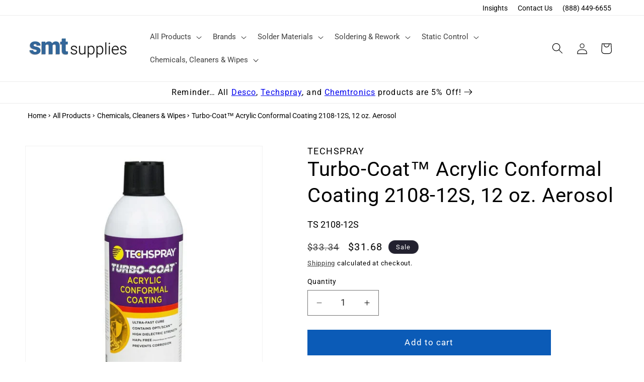

--- FILE ---
content_type: text/plain; charset=utf-8
request_url: https://productoptions.w3apps.co/api/imagecustomizer?productID=6877809115308&shopName=smtsupplies&callback=jQuery191012507127047157418_1769268920429&_=1769268920431
body_size: -38
content:
jQuery191012507127047157418_1769268920429("{}")

--- FILE ---
content_type: application/javascript; charset=utf-8
request_url: https://smtsupplies.com/products/turbo-coat-acrylic-conformal-coating-2108-12s-12-oz-aerosol-1.json?callback=jQuery191012507127047157418_1769268920429&_=1769268920430
body_size: 1998
content:
/**/jQuery191012507127047157418_1769268920429({"product":{"id":6877809115308,"title":"Turbo-Coat™ Acrylic Conformal Coating 2108-12S, 12 oz. Aerosol","body_html":"\u003cdiv\u003e\u003cbr\u003e\u003c\/div\u003e\n\u003cdiv\u003eTechspray 2108-12S Turbo­Coat™ Acrylic Conformal Coating is designed to speed up board production throughput without additional investment of expensive UV systems or other capital equipment. Conformal coating cure time is often considered a production bottleneck for PCB assembly operations. Turbo­Coat dries tack­free in 3 minutes, allowing manufactures to handle boards in 1\/3 the time of the leading acrylic coating! Full cure can be achieved as quickly as 10 minutes with elevated temperatures.\u003c\/div\u003e\n\u003cdiv\u003e\u003cbr\u003e\u003c\/div\u003e\n\u003ch2\u003eFeatures \u0026amp; Benefits\u003c\/h2\u003e\n\u003cul class=\"prod-features\"\u003e\n\u003cli\u003eFastest cure dry to touch in 3 minutes!\u003c\/li\u003e\n\u003cli\u003eMax operating temperature - to 257°F (125°C)\u003c\/li\u003e\n\u003cli\u003eNon-ozone depleting\u003c\/li\u003e\n\u003cli\u003eDielectric strength - 1000 volts\/mil\u003c\/li\u003e\n\u003cli\u003eFast \u0026amp; easy rework \u0026amp; repair\u003c\/li\u003e\n\u003cli\u003eIPC-CC-830B \u0026amp; MIL-I-46058C qualified\u003c\/li\u003e\n\u003cli\u003eUL94 V-0 rated\u003c\/li\u003e\n\u003c\/ul\u003e\n\u003ctable style=\"width: 99.9603%; height: 206.332px;\" border=\"1\"\u003e\n\u003ctbody\u003e\n\u003ctr style=\"height: 206.332px;\"\u003e\n\u003ctd style=\"width: 98.4462%; height: 206.332px;\"\u003e\n\u003cul style=\"list-style: none; margin: 10px 0px 10px 10px;\"\u003e\n\u003cli\u003e\u003cstrong\u003eGround Transportation Regulations\u003c\/strong\u003e\u003c\/li\u003e\n\u003cli style=\"list-style: disc; margin-left: 20px;\"\u003eThis item is exempt from ground shipping regulations per 49CFR 173.306\u003c\/li\u003e\n\u003cli style=\"list-style: disc; margin-left: 20px;\"\u003eThere are no additional ground hazardous material shipping fees\u003c\/li\u003e\n\u003c\/ul\u003e\n\u003cul style=\"list-style: none; margin: 10px 0px 10px 10px;\"\u003e\n\u003cli\u003e\u003cstrong\u003eAir Transportation Regulations\u003c\/strong\u003e\u003c\/li\u003e\n\u003cli style=\"list-style: disc; margin-left: 20px;\"\u003eThis item is regulated via air shipping methods\u003c\/li\u003e\n\u003cli style=\"list-style: disc; margin-left: 20px;\"\u003eThere is an air shipment quantity limit of 73 for this item\u003c\/li\u003e\n\u003cli style=\"list-style: disc; margin-left: 20px;\"\u003eDOT transportation regulation code UN1950\u003c\/li\u003e\n\u003cli style=\"list-style: disc; margin-left: 20px;\"\u003eThere will be an additional air hazardous material shipping fee of $48.00 per maximum box quantity of 12\u003c\/li\u003e\n\u003c\/ul\u003e\n\u003c\/td\u003e\n\u003c\/tr\u003e\n\u003c\/tbody\u003e\n\u003c\/table\u003e\n\u003cp\u003e\u003cstrong\u003e \u003cimg src=\"https:\/\/cdn.shopify.com\/s\/files\/1\/0575\/0872\/4908\/files\/pdf-icon-small_480x480.gif?v=1675277295\"\u003e \u003ca href=\"https:\/\/cdn.shopify.com\/s\/files\/1\/0575\/0872\/4908\/files\/TS-2108_ENG_TDS.pdf?v=1676074135\" title=\"Technical Data Sheet (TDS) for Turbo-Coat™ Acrylic Conformal Coating 2108-12S, 12 oz. Aerosol\" target=\"_blank\"\u003eTechnical Data Sheet\u003c\/a\u003e\u003cbr\u003e\u003cimg src=\"https:\/\/cdn.shopify.com\/s\/files\/1\/0575\/0872\/4908\/files\/pdf-icon-small_480x480.gif?v=1675277295\"\u003e \u003ca href=\"https:\/\/cdn.shopify.com\/s\/files\/1\/0575\/0872\/4908\/files\/2108-12S_United_States_US_SDS_HCS_2012_English_US_2021.pdf?v=1676074134\" title=\"Safety Data Sheet (SDS) for Turbo-Coat™ Acrylic Conformal Coating 2108-12S, 12 oz. Aerosol\" target=\"_blank\"\u003eMSDS\u003c\/a\u003e \u003c\/strong\u003e\u003c\/p\u003e\n\u003ctable border=\"1\"\u003e\n\u003ctbody\u003e\n\u003ctr\u003e\n\u003ctd\u003e\u003cb\u003eSpecification Name\u003c\/b\u003e\u003c\/td\u003e\n\u003ctd\u003e\u003cb\u003eValue\u003c\/b\u003e\u003c\/td\u003e\n\u003c\/tr\u003e\n\u003ctr\u003e\n\u003ctd\u003eCoating Type\u003c\/td\u003e\n\u003ctd\u003eAcrylic\u003c\/td\u003e\n\u003c\/tr\u003e\n\u003ctr\u003e\n\u003ctd\u003eContainer Size\u003c\/td\u003e\n\u003ctd\u003e12oz Aerosol\u003c\/td\u003e\n\u003c\/tr\u003e\n\u003ctr\u003e\n\u003ctd\u003eColor\u003c\/td\u003e\n\u003ctd\u003eClear\u003c\/td\u003e\n\u003c\/tr\u003e\n\u003ctr\u003e\n\u003ctd\u003eUV Indicator\u003c\/td\u003e\n\u003ctd\u003eYes\u003c\/td\u003e\n\u003c\/tr\u003e\n\u003c\/tbody\u003e\n\u003c\/table\u003e\n\u003cp\u003e \u003c\/p\u003e\n\u003ctable border=\"1\"\u003e\n\u003ctbody\u003e\n\u003ctr\u003e\n\u003ctd\u003e\u003cb\u003eOther Information\u003c\/b\u003e\u003c\/td\u003e\n\u003ctd\u003e\u003cb\u003eValue\u003c\/b\u003e\u003c\/td\u003e\n\u003c\/tr\u003e\n\u003ctr\u003e\n\u003ctd\u003eEstimated Weight(lbs)\u003c\/td\u003e\n\u003ctd\u003e1\u003c\/td\u003e\n\u003c\/tr\u003e\n\u003ctr\u003e\n\u003ctd\u003eStandard Carton Qty\u003c\/td\u003e\n\u003ctd\u003e12\u003c\/td\u003e\n\u003c\/tr\u003e\n\u003ctr\u003e\n\u003ctd\u003eGSA\/NSN Number\u003c\/td\u003e\n\u003ctd\u003eN\/A\u003c\/td\u003e\n\u003c\/tr\u003e\n\u003ctr\u003e\n\u003ctd\u003eCountry of Origin\u003c\/td\u003e\n\u003ctd\u003eUNITED STATES\u003c\/td\u003e\n\u003c\/tr\u003e\n\u003ctr\u003e\n\u003ctd\u003e\n\u003cdiv\u003e\n\u003cimg style=\"margin-right: 5px;\" alt=\"Small HazMat Icon\" src=\"https:\/\/cdn.shopify.com\/s\/files\/1\/0575\/0872\/4908\/files\/hazmatIcon.gif?v=1675795896\"\u003eUS DOT HazMat Code\u003c\/div\u003e\n\u003c\/td\u003e\n\u003ctd\u003eUN1950\u003c\/td\u003e\n\u003c\/tr\u003e\n\u003ctr\u003e\n\u003ctd\u003eRegulated Via Air Shipment\u003c\/td\u003e\n\u003ctd\u003eYes\u003c\/td\u003e\n\u003c\/tr\u003e\n\u003ctr\u003e\n\u003ctd\u003eAir Shipment Quantity Limit\u003c\/td\u003e\n\u003ctd\u003e73\u003c\/td\u003e\n\u003c\/tr\u003e\n\u003ctr\u003e\n\u003ctd\u003eRegulated Via Ground Shipment\u003c\/td\u003e\n\u003ctd\u003eNo\u003c\/td\u003e\n\u003c\/tr\u003e\n\u003ctr\u003e\n\u003ctd\u003eGround Shipment Regulation Exemption\u003c\/td\u003e\n\u003ctd\u003e49CFR 173.306\u003c\/td\u003e\n\u003c\/tr\u003e\n\u003c\/tbody\u003e\n\u003c\/table\u003e\n\u003cp\u003e \u003c\/p\u003e","vendor":"Techspray","product_type":"Conformal Coating","created_at":"2021-08-10T13:53:51-07:00","handle":"turbo-coat-acrylic-conformal-coating-2108-12s-12-oz-aerosol-1","updated_at":"2026-01-24T07:35:20-08:00","published_at":"2021-08-10T13:53:51-07:00","template_suffix":"","published_scope":"web","tags":"Acrylic, Conformal Coating, Fluxes \u0026 Chemicals","variants":[{"id":40270022443180,"product_id":6877809115308,"title":"Default Title","price":"31.68","sku":"TS 2108-12S","position":1,"compare_at_price":"33.34","fulfillment_service":"manual","inventory_management":"shopify","option1":"Default Title","option2":null,"option3":null,"created_at":"2021-08-10T13:53:51-07:00","updated_at":"2026-01-24T07:35:20-08:00","taxable":true,"barcode":null,"grams":454,"image_id":null,"weight":1.0,"weight_unit":"lb","requires_shipping":true,"price_currency":"USD","compare_at_price_currency":"USD"}],"options":[{"id":8859075412140,"product_id":6877809115308,"name":"Title","position":1,"values":["Default Title"]}],"images":[{"id":41186765340977,"product_id":6877809115308,"position":1,"created_at":"2023-04-03T12:24:26-07:00","updated_at":"2023-04-03T12:24:26-07:00","alt":"Turbo-Coat™ Acrylic Conformal Coating 2108-12S, 12 oz. Aerosol","width":687,"height":800,"src":"https:\/\/cdn.shopify.com\/s\/files\/1\/0575\/0872\/4908\/products\/turbo-coat-acrylic-conformal-coating-2108-12s-12-oz-aerosol-352568.jpg?v=1680549866","variant_ids":[]}],"image":{"id":41186765340977,"product_id":6877809115308,"position":1,"created_at":"2023-04-03T12:24:26-07:00","updated_at":"2023-04-03T12:24:26-07:00","alt":"Turbo-Coat™ Acrylic Conformal Coating 2108-12S, 12 oz. Aerosol","width":687,"height":800,"src":"https:\/\/cdn.shopify.com\/s\/files\/1\/0575\/0872\/4908\/products\/turbo-coat-acrylic-conformal-coating-2108-12s-12-oz-aerosol-352568.jpg?v=1680549866","variant_ids":[]}}})